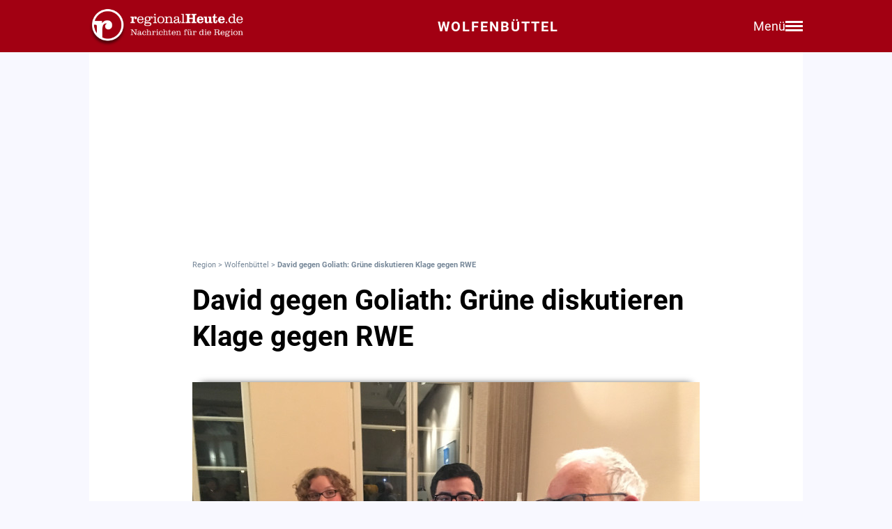

--- FILE ---
content_type: text/html; charset=utf-8
request_url: https://regionalheute.de/wolfenbuettel/david-gegen-goliath-gruene-diskutieren-klage-gegen-rwe/
body_size: 11652
content:
<!DOCTYPE html>
<html lang="de">
<head>
<meta charset="utf-8">
<script type="text/javascript" src="https://cdn.opencmp.net/tcf-v2/cmp-stub-latest.js" id="open-cmp-stub" data-domain="regionalheute.de"></script>
<meta http-equiv="cache-control" content="no-cache">
<link rel="preconnect dns-prefetch" href="https://cdn.regionalheute.de" crossorigin>
<link rel="preload" href="/static/fonts/Roboto/roboto-v20-latin-regular.woff2" as="font" type="font/woff2" crossorigin>
<link rel="preload" href="/static/fonts/Roboto/roboto-v20-latin-700.woff2" as="font" type="font/woff2" crossorigin>
<meta name="robots" content="index,follow,noarchive,max-image-preview:large">
<meta name="msvalidate.01" content="F51BAFEE28E2200A8879D6B9B5C77925" />
<meta property="og:site_name" content="regionalHeute.de">
<meta property="fb:pages" content="937030733012793" />
<meta property="fb:pages" content="515099295253388" />
<meta property="fb:pages" content="1786283338288609" />
<meta property="fb:pages" content="865656263524441" />
<meta property="fb:pages" content="245788065841773" />
<meta property="fb:pages" content="282671102134685" />
<meta property="fb:pages" content="1746651712327503" />
<meta property="fb:pages" content="238332096186681" />
<meta property="fb:pages" content="1605558243084979" />
<meta property="fb:app_id" content="526335680839553"><meta name="description" content="">
<meta name="author" content=""><meta property="mrf:cms_id" content="5e1939609094d0880e73ade6" /><script type="application/ld+json">
    {
        "@context": "https://schema.org",
        "@type": "NewsArticle",
        "@id": "5e1939609094d0880e73ade6/#article",
        "mainEntityOfPage": "https://regionalheute.de/wolfenbuettel/david-gegen-goliath-gruene-diskutieren-klage-gegen-rwe/",
        "url": "https://regionalheute.de/wolfenbuettel/david-gegen-goliath-gruene-diskutieren-klage-gegen-rwe/",
        "headline": "David gegen Goliath: Grüne diskutieren Klage gegen RWE",
        
        "isAccessibleForFree": "True",
        "isFamilyFriendly": "True",
        
        "articleSection": ["Wolfenbüttel","Politik"],
        "description": "",
        "datePublished": "2018-02-02T12:52:16+01:00",
        "dateModified" : "2018-02-02T12:52:16+01:00",
        "publisher": {
            "@type": "Organization",
            "name": "regionalHeute.de",
            "logo": {
                "@type": "ImageObject",
                "url": "https://regionalheute.de/static/img/regionalheute-logo-400x60.png",
                "width": 400,
                "height": 60
            },
            "url": "https://regionalheute.de/"
        }
        ,
        "image": [
            "https://cdn.regionalheute.de/images/2020/1/118/2afa7b1a7fd142f8813b035d6db52041.jpg",
            "https://cdn.regionalheute.de/img/1200x1200/2020/1/118/2afa7b1a7fd142f8813b035d6db52041.jpg",
            "https://cdn.regionalheute.de/img/1200x675/2020/1/118/2afa7b1a7fd142f8813b035d6db52041.jpg"
        ]
        
        ,
            "author": [
                
                {
                    "@type": "Person",
                    "name": "Extern"
                }
                
            ]
            
    
    }
    </script><!-- Facebook Meta -->
    <meta property="article:publisher" content="https://www.facebook.com/regionalHeute.de">
    <meta property="og:title" content="David gegen Goliath: Grüne diskutieren Klage gegen RWE">
    <meta property="og:type" content="article"><meta property="og:url" content="https://regionalheute.de/wolfenbuettel/david-gegen-goliath-gruene-diskutieren-klage-gegen-rwe/"><meta property="og:image" content="https://cdn.regionalheute.de/img/1200x675/2020/1/118/2afa7b1a7fd142f8813b035d6db52041.jpg">
    <meta property="og:image:width" content="1200">
    <meta property="og:image:height" content="675"><meta property="og:description" content="">  
    <!-- Twitter Meta -->
    <meta name="X:card" content="summary_large_image">
    <meta name="X:site" content="@regionalheute">
    <meta name="X:title" content="David gegen Goliath: Grüne diskutieren Klage gegen RWE">
    <meta name="X:description" content="">
    <meta name="X:image" content="https://cdn.regionalheute.de/img/1200x764/2020/1/118/2afa7b1a7fd142f8813b035d6db52041.jpg"><meta name="geo.placename" content="Wolfenbüttel" />
        <link rel="canonical" href="https://regionalheute.de/wolfenbuettel/david-gegen-goliath-gruene-diskutieren-klage-gegen-rwe/">
        <link rel="alternate" type="application/rss+xml" href="https://regionalheute.de/wolfenbuettel/feed/">
<title>David gegen Goliath: Grüne diskutieren Klage gegen RWE | regionalHeute.de</title>

    <link rel="apple-touch-icon" href="/static/icons/rh-180x180.png" sizes="180x180">
    <link rel="icon" href="/static/icons/rh-192x192.png" type="image/png" />
    <link rel="fav-icon" href="/static/icons/rh-48x48.png" type="image/png" />
    <meta name="apple-mobile-web-app-title" content="regionalHeute.de">
    <meta name="apple-mobile-web-app-capable" content="yes">
    <meta name="viewport" content="width=device-width, initial-scale=1">
    <meta name="theme-color" content="#a20012" />
    
                <link href="/static/css/styles.min.css?v1.31" rel="stylesheet">
                <link href="/static/css/style-start.css?v0.4.007" rel="stylesheet">
            
                <script src="/static/js/jquery-3.6.0.min.js"></script>

    
    <script async id="ebx" src="//applets.ebxcdn.com/ebx.js" data-cmp-vendor="1883" data-cmp-script></script>
    
    
    <meta name="google-site-verification" content="FlxY7sAa55x33SmWtCbIbWQ0z51xS9xTnGqNOKAYglk" />
    


<script type='text/javascript'
    id='trfAdSetup'
    async
    data-traffectiveConf='{
        "targeting": [{"key":"zone","values":null,"value":"politik"},{"key":"pagetype","values":null,"value":"article"},{"key":"programmatic_ads","values":null,"value":"true"},{"key":"ads","values":null,"value":"true"},{"key":"channel","values":null,"value":null},{"key":"region","values":null,"value":"wolfenbuettel"},{"key":"rubrik","values":["politik"],"value":null}]
        ,"dfpAdUrl" : "/307308315,121175586/regionalheute.de"            
        }'
        src='//cdntrf.com/regionalheute.de.js'
    >
    </script>











    
    
    <link rel="stylesheet" href="/static/js/leaflet.css" />
    <script src="/static/js/leaflet.js"></script>
    
    <script type="text/plain" data-cmp-vendor="943" data-cmp-script>
        function e(e){var t=!(arguments.length>1&&void 0!==arguments[1])||arguments[1],c=document.createElement("script");c.src=e,t?c.type="module":(c.async=!0,c.type="text/javascript",c.setAttribute("nomodule",""));var n=document.getElementsByTagName("script")[0];n.parentNode.insertBefore(c,n)}function t(t,c,n){var a,o,r;null!==(a=t.marfeel)&&void 0!==a||(t.marfeel={}),null!==(o=(r=t.marfeel).cmd)&&void 0!==o||(r.cmd=[]),t.marfeel.config=n,t.marfeel.config.accountId=c;var i="https://sdk.mrf.io/statics";e("".concat(i,"/marfeel-sdk.js?id=").concat(c),!0),e("".concat(i,"/marfeel-sdk.es5.js?id=").concat(c),!1)}!function(e,c){var n=arguments.length>2&&void 0!==arguments[2]?arguments[2]:{};t(e,c,n)}(window,2287,{} /*config*/);
    </script>
    <script type="text/plain" data-cmp-vendor="42" data-cmp-script>
    console.log("data-cmp-vendor 42 taboola run");
    window._taboola = window._taboola || [];
    _taboola.push({article:'auto'});
    !function (e, f, u, i) {
      if (!document.getElementById(i)){
        e.async = 1;
        e.src = u;
        e.id = i;
        f.parentNode.insertBefore(e, f);
      }
    }(document.createElement('script'),
    document.getElementsByTagName('script')[0],
    '//cdn.taboola.com/libtrc/regionalheute/loader.js',
    'tb_loader_script');
    if(window.performance && typeof window.performance.mark == 'function')
      {window.performance.mark('tbl_ic');}
  </script>
    
    </head>
    <body>

    <!-- Navbar -->
  <nav class="navbar-v3">
    <div class="navbar-container-v3">
      <div class="logo-v3">
        <a href="https://regionalheute.de/">
  <picture>
    <source media="(min-width: 768px)" srcset="/static/img/logo_regionalheutede.png">
    
      <img class="logo" alt="Logo regionalHeute.de" src="/static/img/logo_regionalheutede_wf.png">
    
  </picture>
</a>
      </div>
      
      <a style="text-decoration: none;" href="https://regionalheute.de/wolfenbuettel/">
    
      <div class="headline-v3">Wolfenbüttel
    </div>
    </a>
      <div class="right-group-v3" id="menuToggleGroup-v3">
        <div class="menu-text-v3" id="menuText-v3">Menü</div>
        <div class="hamburger-menu-v3" id="menuToggle-v3">
          <span></span>
          <span></span>
          <span></span>
        </div>
      </div>
    </div>
  </nav>

  <!-- Overlay-Hintergrund -->
  <div class="overlay-v3" id="overlay-v3"></div>

  <!-- Sidebar-Menü -->
  <div class="sidebar-menu-v3" id="sidebarMenu-v3">
    <div class="close-btn-v3" id="closeBtn-v3">&times;</div>
    <div class="menu-content-v3">
      <div class="sidebar-search-v3">
        <form action="https://regionalheute.de/suche/">
        <input type="text" placeholder="Artikel suchen..." name="s" id="searchInput-v3">
        <button id="searchBtn-v3">&#128269;</button>
        </form>
      </div>
      
      <div class="menu-card-v3">
        <span>Lokalausgaben</span>
        <ul>
          <li><a href="https://regionalheute.de/">Region</a></li>
          <li><a href="/braunschweig/">Braunschweig</a></li>
          <li><a href="/gifhorn/">Gifhorn</a></li>
          <li><a href="/goslar/">Goslar</a></li>
          <li><a href="/helmstedt/">Helmstedt</a></li>
          <li><a href="/peine/">Peine</a></li>
          <li><a href="/salzgitter/">Salzgitter</a></li>
          <li><a href="/wolfenbuettel/">Wolfenbüttel</a></li>
          <li><a href="/wolfsburg/">Wolfsburg</a></li>
        </ul>
      </div>

      <div class="menu-card-v3">
        <span>Überregionale News</span>
        <ul>
          <li><a href="/niedersachsen/">Niedersachsen</a></li>
          <li><a href="/deutschland-welt/">Deutschland und die Welt</a></li>
        </ul>
      </div>
      
      <div class="menu-card-v3">
        <span>Weitere Bereiche</span>
        <ul>
          <li><a href="/kontakt/">Kontakt</a></li>
          <li><a href="https://regionalreichweite.de" target="_blank">Werbung schalten</a></li>
          <li><a href="/rasende-reporter-und-online-redakteure-gesucht-mwd/">Jobs</a></li>
        </ul>
      </div>
    </div>
  </div>

  <script>
    // Elemente abrufen
    const menuToggleGroup = document.getElementById('menuToggleGroup-v3');
    const sidebarMenu = document.getElementById('sidebarMenu-v3');
    const overlay = document.getElementById('overlay-v3');
    const closeBtn = document.getElementById('closeBtn-v3');

    // Menü öffnen
    function openMenu() {
      sidebarMenu.classList.add('active');
      overlay.classList.add('active');
    }
    // Menü schließen
    function closeMenu() {
      sidebarMenu.classList.remove('active');
      overlay.classList.remove('active');
    }
    // Eventlistener hinzufügen
    menuToggleGroup.addEventListener('click', openMenu);
    closeBtn.addEventListener('click', closeMenu);
    overlay.addEventListener('click', closeMenu);
  </script>

<div id="wrapper" class="wrapper">
            
    <!-- ARTIKELCONTAINER START-->
    
    <div class="outerContainer">
        
        <aside>
            <!--     Skyscraper_excl     -->
            <div id="traffective-ad-Skyscraper_excl" style='display: none;' class="Skyscraper_excl"></div>
            <div id="traffective-ad-Skyscraper" style='display: none;' class="Skyscraper printoff" data-nosnippet></div>
            <div class="boxspace280 printoff"><div id="traffective-ad-Billboard" style='display: none;' class="Billboard printoff" data-nosnippet></div></div>
        </aside>
        
                    
        <div class="innerContainer">
            <br>
                <div class="article">
                    <!--<div class="eilmeldung" id="Eilmeldung">+++ <a href="https://regionalheute.de/heute-ist-warntag-sirenen-und-handys-schlagen-alarm-1757570402/">Alarm in Deutschland - Sirenen und weitere Warnsysteme wurden ausgelöst</a> +++</div>-->
                    <nav class="breadcrumbNav" style="font-size: 0.7em; color:lightslategray;"><a style="color:lightslategray; text-decoration: none;" href="https://regionalheute.de/">Region</a> > <a style="color:lightslategray; text-decoration: none;" href="https://regionalheute.de/wolfenbuettel/">Wolfenbüttel</a> > <h1 class="breadcrumb">David gegen Goliath: Grüne diskutieren Klage gegen RWE</h1></nav>
                        <br>
                        
                        
                        
                        
                        
                        
                        
                        <article>
                            <hgroup>
                                <h2 class="articleHeadline">David gegen Goliath: Grüne diskutieren Klage gegen RWE</h2>
                                <p class="subHeadline"></p>
                            </hgroup>

                        
                            </strong></p><br />
                    
                    

                    <div class="titleimage">
                        
                        <a href="https://cdn.regionalheute.de/images/2020/1/118/1000/2afa7b1a7fd142f8813b035d6db52041.jpg" target="_new"><img style="max-width: 100%; height: auto;" src="https://cdn.regionalheute.de/img/728x546/2020/1/118/2afa7b1a7fd142f8813b035d6db52041.jpg" width="728px" height="546px" alt="Dr. Julia Verlinden, Gustavo Antonio Huertas und Pieter K.G. Welge diskutieren über Klage des peruanischen Bergbauern Saul Luciano Lliuya. Foto: Bündnis90/Die Grünen"></a>
                        
                    </div>
                    <div class="titleImageDesc">Dr. Julia Verlinden, Gustavo Antonio Huertas und Pieter K.G. Welge diskutieren über Klage des peruanischen Bergbauern Saul Luciano Lliuya. Foto: Bündnis90/Die Grünen | Foto:  Bündnis90/Die Grünen</div>
                    
                    <div class="articleText">
                    <time datetime="2018-02-02T12:52:16+01:00">
                        <p class="datum">02.02.2018, 12:52 Uhr</p>
                    </time>
                    
                    
                    <p><strong>Wolfenbüttel. Antonio Huertas und Julia Verlinden, MDB Bündnis90/Die Grünen diskutieren über Klage des peruanischen Bergbauern Saul Luciano Lliuya. Die niedersächsische Heinrich-Böll-Stiftung lud nach Braunschweig ein, um über die Klage eines peruanischen Bergbauern gegen RWE zu informieren und zu diskutieren.<br><aside><div class="boxspace140 printoff"><div id="traffective-ad-Content_1" style="display: none;" class="Content_1 printoff" data-nosnippet></div></div><div class="boxspace270"><div id="traffective-ad-Mobile_Pos2" style="display: none;" class="Mobile_Pos2 printoff" data-nosnippet></div></div><br></aside></strong>
<br>
Dr. Gustavo Antonio Huertas Villegas von der Universität Catolica in Lima berichtete über Hintergründe und den Stand der Dinge. Die umweltpolitische Sprecherin der Grünen Bundestagsfraktion, Dr. Julia Verlinden, steuerte eine politische Bewertung bei.<br>
 <br>
Der peruanische Bergbauer Saul Luciano Lliuya stammt aus der Region von Huaraz, die in den Anden auf knapp 3.000 bis 4.000 Metern Höhe liegt. Die höchsten Berge Perus, die Cordillera Blanca, ist die größte tropische Gletscherregion mit bis zu über 6.000 Meter Höhe. Dort befinden sich auf 620 Quadratkilometern rund 600 Gletscher. Von 1953 bis 1997 hat sich die Zahl der Gletscherseen von 223 auf 374 um rund 70 Prozent vermehrt. 35 Prozent Gletscherfläche verschwanden. Etwa 15% von diesen Seen können zu Überflutungen und in Folge Schlammlawinen führen. Bei Überflutungen und Erdrutschen kamen in den letzten Jahrzehnten tausende von Menschen ums Leben. <br><aside><div class="boxspace140 printoff"><div id="traffective-ad-Content_2" style="display: none;" class="Content_2 printoff" data-nosnippet></div></div><div class="boxspace270"><div id="traffective-ad-Mobile_Pos3" style="display: none;" class="Mobile_Pos3 printoff" data-nosnippet></div></div><br></aside>
 <br>
In diesem Zusammenhang ist der Fall des Bergbauern Saul Luciano Lliuya zu sehen. Unterstützt von Umweltorganisationen, zum Beispiel Germanwatch, klagte er gegen RWE. Er sieht sich, seine Familie und sein Haus von dem über der Stadt Huaraz gelegenen Palcacocha-See bedroht, da die Gletscherschmelze den See immer weiter füllt, sodass die natürliche Moräne nicht mehr lange halten wird. <br>
<br><aside><div class="boxspace140 printoff"><div id="traffective-ad-Content_3" style="display: none;" class="Content_3 printoff" data-nosnippet></div></div><div class="boxspace270"><div id="traffective-ad-Mobile_Pos4" style="display: none;" class="Mobile_Pos4 printoff" data-nosnippet></div></div><br></aside>
</p><h2>Wer hat den CO2-Ausstoß zu verantworten?</h2><p><br>
Wer oder was ist für die Gletscherschmelze verantwortlich, die Lliuyas Leben, das seiner Familie und sein Eigentum bedroht? - Der erhöhte CO2-Ausstoß! Klar! Aber wer hat den zu verantworten? Als größter europäischer CO2-Verursacher wurde RWE verklagt. Das Oberlandesgericht Hamm hat festgestellt, dass RWE mess- und nachweisbar an der Klimaerwärmung - und damit der Gletscherschmelze - verantwortlich beteiligt sei. Für 0,47 Prozent der Schutzmaßnahmen wird der Anteil RWEs an der Erderwärmung errechnet. Damit kann also Lliuya den deutschen Rechtsweg beschreiten. Ob er 0,47 Prozent der Schutzmaßnahmen für sein Haus, 14.000 Euro der Kosten einer Staudammverstärkung, von RWE einklagen kann, wird die deutsche Justiz im weiteren Verlauf zeigen. Das OLG Hamm ordnete eine Beweisaufnahme an. <br>
<br><aside><div class="boxspace140 printoff"><div id="traffective-ad-Content_4" style="display: none;" class="Content_4 printoff" data-nosnippet></div></div><div class="boxspace270"><div id="traffective-ad-Mobile_Pos5" style="display: none;" class="Mobile_Pos5 printoff" data-nosnippet></div></div><br></aside>
</p><h2>Politisches Signal</h2><p><br>
Neben dem finanziellen Folgen ist die Zulassung der Klage auch als politisches Signal zu bewerten, nämlich dass transnational Verursacher belangt werden können und dass in den Verursacherländern das Bewusstsein geschaffen oder geschärft wird, selbst beteiligt zu sein an der Klimaveränderung, selbst mitschuldig zu sein.<br>
 <br>
Einig waren sich Hertas und Verbinden, dass der Prozess Lliuyas die große Frage auf, ob das bisherige Modell von Entwicklung noch aufrechterhalten werden kann beziehungsweise darf. Das, was der peruanische Bergbauer in Bewegung gesetzt hat, ist die Frage der Menschenrechte angesichts der menschgemachten, globalen Klimaveränderung. Gilt das Verursacherprinzip ? Lässt es sich juristisch und wirtschaftlich durchsetzen, global?</p>
                </article>
                    </div>
               
                    
                    <div class="printoff">
                        <div id="taboola-below-article-thumbnails" class="printoff" data-nosnippet></div>
                            <script type="text/plain" data-cmp-vendor="42" data-cmp-script>
                                console.log("data-cmp-custom-vendor 42 Taboola run");
                                window._taboola = window._taboola || [];
                                _taboola.push({
                                    mode: 'alternating-thumbnails-a',
                                    container: 'taboola-below-article-thumbnails',
                                    placement: 'Below Article Thumbnails',
                                    target_type: 'mix'
                                }); 
                            </script>
                             <!-- Taboola Start -->
                                <script type="text/plain" data-cmp-vendor="42" data-cmp-script>
                                    window._taboola = window._taboola || [];
                                    _taboola.push({flush: true});
                                </script>
                            <!-- Taboola Ende -->   
                    </div>
                    
                    <div class="topstories printoff" data-mrf-recirculation="Weitere spannende Artikel">
                        <h3>Weitere spannende Artikel</h3>
                        <ul>
                            <li><a style="color: #000; text-decoration: underlined;" href="https://regionalheute.de/gefahr-von-nierenschaeden-snack-wird-zurueckgerufen-braunschweig-gifhorn-goslar-harz-helmstedt-peine-salzgitter-wolfenbuettel-wolfsburg-1768736044/">Gefahr von Nierenschäden: Snack wird zurückgerufen</a></li><li><a style="color: #000; text-decoration: underlined;" href="/punktehandel-im-netz-boomt-das-plant-die-regierung-1768712403/">Punktehandel im Netz boomt: Das plant die Regierung</a></li><li><a style="color: #000; text-decoration: underlined;" href="/musik-comedy-und-magie-diese-stars-kommen-in-die-region-1768737602/">Musik, Comedy und Magie: Diese Stars kommen in die Region</a></li>
                        </ul>
                    </div>      
                </div>
                
                <div class="bg-ghostwhite printoff">
                    <div class="section-container-wide">
                        <h2 class="section-headline">Themen zu diesem Artikel</h2>
                        <br>
                        
                        <a class="tag" href="/thema/buendnis-90-die-gruenen/">Bündnis 90/Die Grünen</a>
                        
                        <a class="tag" href="/thema/justiz/">Justiz</a>
                        
                    </div>
                </div>
                
                
                <div class="bg-ghostwhite printoff">
                    <div class="section-container-wide">
                        <h2 class="section-headline">Neueste Artikel</h2>
                        <br>
                        <div class="section-grid-box">
                        
                        <article><a class="section-link" href="/duerfen-woelfe-bald-gejagt-werden-1768798803/"><div class="section-teaser-box-small">
                            <div class="section-teaser-box-small-image">
                                <img src="https://cdn.regionalheute.de/img/500x300/2026/1/81efad1b96064df3979ca7c81adca505.jpg" loading="lazy" alt="Symbolbild.">
                            </div>
                            <div class="section-teaser-box-small-text">
                                <span class="section-teaser-box-small-subheadline">Region</span><br>
                                <span class="section-teaser-box-small-headline">Dürfen Wölfe bald gejagt werden?</span>
                            </div>
                        </div>
                        </a>
                        </article>
                        
                        <article><a class="section-link" href="/ablenkung-am-steuer-koennen-handy-blitzer-das-unfallrisiko-senken-1764676802-a/"><div class="section-teaser-box-small">
                            <div class="section-teaser-box-small-image">
                                <img src="https://cdn.regionalheute.de/img/500x300/2020/1/494/1d8f88940d6c4fc2a99a67cce8b92359.jpg" loading="lazy" alt="Symbolbild">
                            </div>
                            <div class="section-teaser-box-small-text">
                                <span class="section-teaser-box-small-subheadline">Region</span><br>
                                <span class="section-teaser-box-small-headline">Ablenkung am Steuer: Können Handy-Blitzer das Unfallrisiko senken?</span>
                            </div>
                        </div>
                        </a>
                        </article>
                        
                        <article><a class="section-link" href="/wolfenbuettel/herzschlag-des-rock-black-rosie-begeistert-publikum-wolfenbuettel-1768748262/"><div class="section-teaser-box-small">
                            <div class="section-teaser-box-small-image">
                                <img src="https://cdn.regionalheute.de/img/500x300/2026/1/266817a2af524277be2a4df287f582e3.jpg" loading="lazy" alt="Black Rosie rockten die KuBa Halle.">
                            </div>
                            <div class="section-teaser-box-small-text">
                                <span class="section-teaser-box-small-subheadline"> Wolfenbüttel </span><br>
                                <span class="section-teaser-box-small-headline">Herzschlag des Rock: Black Rosie begeistert Publikum</span>
                            </div>
                        </div>
                        </a>
                        </article>
                        
                        <article><a class="section-link" href="/bundesweiter-streik-strassenarbeiter-fordern-gerechtere-loehne-braunschweig-gifhorn-goslar-harz-helmstedt-peine-salzgitter-wolfenbuettel-wolfsburg-1768738881/"><div class="section-teaser-box-small">
                            <div class="section-teaser-box-small-image">
                                <img src="https://cdn.regionalheute.de/img/500x300/2025/6/3e3a83f2650849b3b067c44e00acea16.jpg" loading="lazy" alt="Symbolbild.">
                            </div>
                            <div class="section-teaser-box-small-text">
                                <span class="section-teaser-box-small-subheadline">Region</span><br>
                                <span class="section-teaser-box-small-headline">Bundesweiter Streik: Straßenarbeiter fordern gerechtere Löhne</span>
                            </div>
                        </div>
                        </a>
                        </article>
                        
                        <article><a class="section-link" href="/musik-comedy-und-magie-diese-stars-kommen-in-die-region-1768737602/"><div class="section-teaser-box-small">
                            <div class="section-teaser-box-small-image">
                                <img src="https://cdn.regionalheute.de/img/500x300/2024/1/cd2c471140b34b46b37f30e5151778be.jpg" loading="lazy" alt="Symbolfoto.">
                            </div>
                            <div class="section-teaser-box-small-text">
                                <span class="section-teaser-box-small-subheadline">Region</span><br>
                                <span class="section-teaser-box-small-headline">Musik, Comedy und Magie: Diese Stars kommen in die Region</span>
                            </div>
                        </div>
                        </a>
                        </article>
                        
                        <article><a class="section-link" href="/gefahr-von-nierenschaeden-snack-wird-zurueckgerufen-braunschweig-gifhorn-goslar-harz-helmstedt-peine-salzgitter-wolfenbuettel-wolfsburg-1768736044/"><div class="section-teaser-box-small">
                            <div class="section-teaser-box-small-image">
                                <img src="https://cdn.regionalheute.de/img/500x300/2026/1/9be73fdd71ff43fa852a64879d8816e3.jpg" loading="lazy" alt="Symbolbild.">
                            </div>
                            <div class="section-teaser-box-small-text">
                                <span class="section-teaser-box-small-subheadline">Region</span><br>
                                <span class="section-teaser-box-small-headline">Gefahr von Nierenschäden: Snack wird zurückgerufen</span>
                            </div>
                        </div>
                        </a>
                        </article>
                        
                        <article><a class="section-link" href="/eintracht-braunschweig-diesen-spieler-zieht-es-ins-ausland-braunschweig-gifhorn-goslar-harz-helmstedt-peine-salzgitter-wolfenbuettel-1768731611/"><div class="section-teaser-box-small">
                            <div class="section-teaser-box-small-image">
                                <img src="https://cdn.regionalheute.de/img/500x300/2025/7/2bf3bed5987b4d9fb2f5f58d0dd7ede0.jpg" loading="lazy" alt="Sebastian Polter (Archivbild).">
                            </div>
                            <div class="section-teaser-box-small-text">
                                <span class="section-teaser-box-small-subheadline">Region</span><br>
                                <span class="section-teaser-box-small-headline">Eintracht Braunschweig: Diesen Spieler zieht es ins Ausland</span>
                            </div>
                        </div>
                        </a>
                        </article>
                        
                        <article><a class="section-link" href="/brueckentage-2026-mit-wenig-urlaub-viel-frei-1750564802-bc-d-e/"><div class="section-teaser-box-small">
                            <div class="section-teaser-box-small-image">
                                <img src="https://cdn.regionalheute.de/img/500x300/2025/6/361e78e298334e5193aee8424b6e26c6.jpg" loading="lazy" alt="Das Jahr 2026 wird zwar kein Brückentag-Hit, doch wer frühzeitig plant, kann trotzdem viel freie Zeit genießen.">
                            </div>
                            <div class="section-teaser-box-small-text">
                                <span class="section-teaser-box-small-subheadline">Region</span><br>
                                <span class="section-teaser-box-small-headline">Brückentage 2026: So holen Sie das Maximum aus Ihrem Urlaub</span>
                            </div>
                        </div>
                        </a>
                        </article>
                        
                        <article><a class="section-link" href="/punktehandel-im-netz-boomt-das-plant-die-regierung-1768712403/"><div class="section-teaser-box-small">
                            <div class="section-teaser-box-small-image">
                                <img src="https://cdn.regionalheute.de/img/500x300/2024/1/2b1b17417bb544adb82d96ad00507d1b.jpg" loading="lazy" alt="Das Kraftfahrt-Bundesamt in Flensburg (Symbolbild).">
                            </div>
                            <div class="section-teaser-box-small-text">
                                <span class="section-teaser-box-small-subheadline">Region</span><br>
                                <span class="section-teaser-box-small-headline">Punktehandel im Netz boomt: Das plant die Regierung</span>
                            </div>
                        </div>
                        </a>
                        </article>
                        
                        <article><a class="section-link" href="/wuehltischwelpen-enormes-leid-fuer-tier-und-mensch-1744689603-awsc/"><div class="section-teaser-box-small">
                            <div class="section-teaser-box-small-image">
                                <img src="https://cdn.regionalheute.de/img/500x300/2023/8/86185b2c7da146d2bd4214d1be39bdb4.jpg" loading="lazy" alt="Symbolfoto.">
                            </div>
                            <div class="section-teaser-box-small-text">
                                <span class="section-teaser-box-small-subheadline">Region</span><br>
                                <span class="section-teaser-box-small-headline">Wühltischwelpen: Enormes Leid für Tier und Mensch</span>
                            </div>
                        </div>
                        </a>
                        </article>
                        
                        </div>
                    </div>
                </div>
                    

                    
                    <div class="bg-ghostwhite printoff">
                        <div class="section-container-wide">
                            <h2 class="section-headline">News aus Deutschland und der Welt</h2>
                            <br>
                            <div class="section-grid-box">
                            
                            <article><a class="section-link" href="/11-kuendigt-klage-gegen-bundesnetzagentur-wegen-frequenzvergabe-an-1768800002/"><div class="section-teaser-box-small">
                                <div class="section-teaser-box-small-image">
                                    <img src="https://cdn.regionalheute.de/img/500x300/2026/1/8511efdaeef545f3aceec7ffbda52fc0.jpg" loading="lazy" alt="Junge Frau beim Telefonieren (Archiv)">
                                </div>
                                <div class="section-teaser-box-small-text">
                                    <span class="section-teaser-box-small-subheadline">  </span><br>
                                    <span class="section-teaser-box-small-headline">1&amp;1 kündigt Klage gegen Bundesnetzagentur wegen Frequenzvergabe an</span>
                                </div>
                            </div>
                            </a>
                            </article>
                            
                            <article><a class="section-link" href="/niedersachsen/wetterbericht-fuer-niedersachsenbremen-19012026-1768799462/"><div class="section-teaser-box-small">
                                <div class="section-teaser-box-small-image">
                                    <img src="https://cdn.regionalheute.de/img/500x300/2026/1/dd36fda108de4630be46ca6ec4e85504.jpg" loading="lazy" alt="Blauer Himmel mit Wolken">
                                </div>
                                <div class="section-teaser-box-small-text">
                                    <span class="section-teaser-box-small-subheadline">  </span><br>
                                    <span class="section-teaser-box-small-headline">Wetterbericht für Niedersachsen/Bremen (19.01.2026)</span>
                                </div>
                            </div>
                            </a>
                            </article>
                            
                            <article><a class="section-link" href="/berlins-spd-spitzenkandidat-will-rueckkehr-zu-49-euro-ticket-1768795261/"><div class="section-teaser-box-small">
                                <div class="section-teaser-box-small-image">
                                    <img src="https://cdn.regionalheute.de/img/500x300/2026/1/2c0fc266d9304cd4865da6ce6e2c8620.jpg" loading="lazy" alt="S-Bahn in Berlin (Archiv)">
                                </div>
                                <div class="section-teaser-box-small-text">
                                    <span class="section-teaser-box-small-subheadline">  </span><br>
                                    <span class="section-teaser-box-small-headline">Berlins SPD-Spitzenkandidat will Rückkehr zu 49-Euro-Ticket</span>
                                </div>
                            </div>
                            </a>
                            </article>
                            
                            <article><a class="section-link" href="/immer-weniger-menschen-aus-russland-erhalten-asyl-in-deutschland-1768780862/"><div class="section-teaser-box-small">
                                <div class="section-teaser-box-small-image">
                                    <img src="https://cdn.regionalheute.de/img/500x300/2026/1/62461d339bad441dac099c3d3dfe0ef7.jpg" loading="lazy" alt="Fahne von Russland (Archiv)">
                                </div>
                                <div class="section-teaser-box-small-text">
                                    <span class="section-teaser-box-small-subheadline">  </span><br>
                                    <span class="section-teaser-box-small-headline">Immer weniger Menschen aus Russland erhalten Asyl in Deutschland</span>
                                </div>
                            </div>
                            </a>
                            </article>
                            
                            <article><a class="section-link" href="/zentralrat-der-jesiden-kritisiert-fehlende-umsetzung-von-beschluessen-1768777323/"><div class="section-teaser-box-small">
                                <div class="section-teaser-box-small-image">
                                    <img src="https://cdn.regionalheute.de/img/500x300/2026/1/8476d0b12a8d4d4496850e4eaaead247.jpg" loading="lazy" alt="Jesiden-Protest (Archiv)">
                                </div>
                                <div class="section-teaser-box-small-text">
                                    <span class="section-teaser-box-small-subheadline">  </span><br>
                                    <span class="section-teaser-box-small-headline">Zentralrat der Jesiden kritisiert fehlende Umsetzung von Beschlüssen</span>
                                </div>
                            </div>
                            </a>
                            </article>
                            
                            <article><a class="section-link" href="/baer-will-ersten-fusionsreaktor-und-mehr-forschung-fuer-frauen-1768777322/"><div class="section-teaser-box-small">
                                <div class="section-teaser-box-small-image">
                                    <img src="https://cdn.regionalheute.de/img/500x300/2026/1/120b5a6aa3f94b5e88b8d3efdf1cd195.jpg" loading="lazy" alt="Dorothee Bär am 16.01.2026">
                                </div>
                                <div class="section-teaser-box-small-text">
                                    <span class="section-teaser-box-small-subheadline">  </span><br>
                                    <span class="section-teaser-box-small-headline">Bär will ersten Fusionsreaktor und mehr Forschung für Frauen</span>
                                </div>
                            </div>
                            </a>
                            </article>
                            
                            <article><a class="section-link" href="/verbands-umfrage-unternehmen-fuerchten-steigende-sozialbeitraege-1768777263/"><div class="section-teaser-box-small">
                                <div class="section-teaser-box-small-image">
                                    <img src="https://cdn.regionalheute.de/img/500x300/2026/1/b6983d32a7da49abbeb17aca698dded9.jpg" loading="lazy" alt="Büros (Archiv)">
                                </div>
                                <div class="section-teaser-box-small-text">
                                    <span class="section-teaser-box-small-subheadline">  </span><br>
                                    <span class="section-teaser-box-small-headline">Verbands-Umfrage: Unternehmen fürchten steigende Sozialbeiträge</span>
                                </div>
                            </div>
                            </a>
                            </article>
                            
                            <article><a class="section-link" href="/hessens-ministerpraesident-fuer-hoehere-wochenarbeitszeit-1768777261/"><div class="section-teaser-box-small">
                                <div class="section-teaser-box-small-image">
                                    <img src="https://cdn.regionalheute.de/img/500x300/2026/1/c76ef86ffe5d42c98949f8bbae7e7ace.jpg" loading="lazy" alt="Boris Rhein (Archiv)">
                                </div>
                                <div class="section-teaser-box-small-text">
                                    <span class="section-teaser-box-small-subheadline">  </span><br>
                                    <span class="section-teaser-box-small-headline">Hessens Ministerpräsident für höhere Wochenarbeitszeit</span>
                                </div>
                            </div>
                            </a>
                            </article>
                            
                            <article><a class="section-link" href="/mindestens-10-tote-bei-zugunglueck-in-spanien-1768775281/"><div class="section-teaser-box-small">
                                <div class="section-teaser-box-small-image">
                                    <img src="https://cdn.regionalheute.de/img/500x300/2026/1/cb9dce335c0d4e1b90e8846cb48892f4.jpg" loading="lazy" alt="Spanische Polizei (Archiv)">
                                </div>
                                <div class="section-teaser-box-small-text">
                                    <span class="section-teaser-box-small-subheadline">  </span><br>
                                    <span class="section-teaser-box-small-headline">Mindestens 10 Tote bei Zugunglück in Spanien</span>
                                </div>
                            </div>
                            </a>
                            </article>
                            
                            <article><a class="section-link" href="/eu-plant-sondergipfel-als-reaktion-auf-trumps-zolldrohungen-1768768682/"><div class="section-teaser-box-small">
                                <div class="section-teaser-box-small-image">
                                    <img src="https://cdn.regionalheute.de/img/500x300/2026/1/2533457c2f4244e08db168c9a2b41f00.jpg" loading="lazy" alt="EU-Fahnen (Archiv)">
                                </div>
                                <div class="section-teaser-box-small-text">
                                    <span class="section-teaser-box-small-subheadline">  </span><br>
                                    <span class="section-teaser-box-small-headline">EU plant Sondergipfel als Reaktion auf Trumps Zolldrohungen</span>
                                </div>
                            </div>
                            </a>
                            </article>
                            
                            </div>
                        </div>
                    </div>
                        
                
        </div>
    </div>
</div>

 <!-- ARTIKELCONTAINER ENDE-->
<!-- FOOTER START-->
<div id="wrapperFooter" class="wrapperFooter">
    <div class="footer">
        <div><strong><u>Informationen</u></strong><br />
            <nav>
                <a style="color: #fff; text-decoration: none;" href="/kontakt/">Kontakt</a><br />
                <a style="color: #fff; text-decoration: none;" href="/ueber-uns/">Über uns</a><br />
                <a style="color: #fff; text-decoration: none;" href="https://regionalreichweite.de/" target="_blank">Werben auf regionalHeute.de</a><br />
                <a style="color: #fff; text-decoration: none;" href="/themen/">Themen</a><br />
                <a style="color: #fff; text-decoration: none;" href="https://regionalheute.de/datenschutz/">Datenschutzerklärung</a><br />
                <a style="color: #fff; text-decoration: none;" href="https://regionalheute.de/impressum/">Impressum</a><br />
            </nav>
            <br>
            <strong><u>regionalHeute.de folgen</u></strong><br>
                <a href="https://www.facebook.com/regionalHeute.de" title="regionalHeute.de bei Facebook">Facebook</a><br>
                <a href="https://www.instagram.com/regionalheute.de/" title="regionalHeute.de bei Instagram">Instagram</a><br>
                <a href="https://twitter.com/regionalHeute" title="regionalHeute.de bei Twitter">Twitter</a><br>
            
        </div>
    
        <div><strong><u>Unsere Lokalausgaben</u></strong><br />
            <nav>
                <a style="color: #fff; text-decoration: none;" href="https://regionalheute.de/braunschweig/">Braunschweig</a><br />
                <a style="color: #fff; text-decoration: none;" href="https://regionalheute.de/gifhorn/">Gifhorn</a><br />
                <a style="color: #fff; text-decoration: none;" href="https://regionalheute.de/goslar/">Goslar</a><br />
                <a style="color: #fff; text-decoration: none;" href="https://regionalheute.de/helmstedt/">Helmstedt</a><br />
                <a style="color: #fff; text-decoration: none;" href="https://regionalheute.de/peine/">Peine</a><br />
                <a style="color: #fff; text-decoration: none;" href="https://regionalheute.de/salzgitter/">Salzgitter</a><br />
                <a style="color: #fff; text-decoration: none;" href="https://regionalheute.de/wolfenbuettel/">Wolfenbüttel</a><br />
                <a style="color: #fff; text-decoration: none;" href="https://regionalheute.de/wolfsburg/">Wolfsburg</a><br />
            </nav>
        </div>
        <div><strong><u>Überregional</u></strong><br />
            <nav>
                <a style="color: #fff; text-decoration: none;" href="https://regionalheute.de/niedersachsen/">Niedersachsen</a><br />
                <a style="color: #fff; text-decoration: none;" href="https://regionalheute.de/deutschland-welt/">Deutschland und die Welt</a><br />
            </nav>
        </div>
        <div style="text-align: right;"><small>regionalHeute.de ist eine Produktion der</small><br /><img style="width: 150px; height: auto;" src="/static/img/mfdr.png" loading="lazy" alt="Logo Medien füe die Region GmbH"></div>
    </div>
    </div>
    
    <!-- FOOTER ENDE-->
    
    
    
    <!-- HamburgerMenu ein-/ausblenden -->
    <script>
    function showMenu() {
    document.getElementById('hamburger').style.display = 'unset';
    document.getElementById('wrapper').style.display = 'none';
    document.getElementById('wrapperFooter').style.display = 'none';
    }
    
    function closeMenu() {
    document.getElementById('hamburger').style.display = 'none';
    document.getElementById('wrapper').style.display = 'block';
    document.getElementById('wrapperFooter').style.display = 'block';
    }
    </script>
    <!-- HamburgerMenu ein-/ausblenden ENDE -->
    
    
    
    <!-- Lightbox Start
    <script type="text/javascript" src="/static/js/lightbox.js" defer></script>
    Lightbox ENDE -->
    
    <!-- Matomo -->
    <script type="text/plain" data-cmp-vendor="1886" data-cmp-script>
        console.log("data-cmp-custom-vendor 1886 matomo run");
        var _paq = window._paq || [];
        /* tracker methods like "setCustomDimension" should be called before "trackPageView" */
        _paq.push(['trackPageView']);
        _paq.push(['enableLinkTracking']);
        _paq.push(['trackEvent', 'category', 'action', 'name']);
        _paq.push(['MediaAnalytics::removePlayer', 'taboola']);
        (function() {
          var u="//ma1.mfdr.gmbh/";
          _paq.push(['setTrackerUrl', u+'piwik.php']);
          _paq.push(['setSiteId', '4']);
          var d=document, g=d.createElement('script'), s=d.getElementsByTagName('script')[0];
          g.type='text/javascript'; g.async=true; g.defer=true; g.src=u+'matomo.js'; s.parentNode.insertBefore(g,s);
        })();
      </script>
    <!-- End Matomo Code -->
    
    <div id="traffective-ad-Interstitial_1" style='display: none;' class="Interstitial_1"></div>
    <div id="traffective-ad-OutOfPage" style='display: none;' class="OutOfPage"></div>
    <script type="text/plain" src="https://static.cleverpush.com/channel/loader/Bpw9abS3sNLH5cTJJ.js" data-cmp-vendor="1139" data-cmp-script defer></script>
   
   
    </body>
    </html>